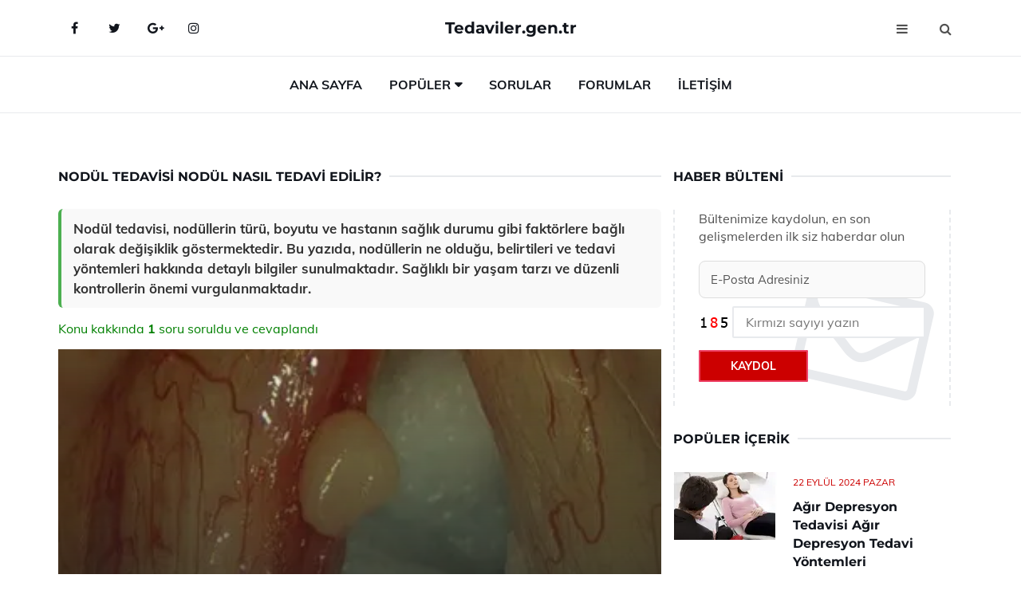

--- FILE ---
content_type: text/html
request_url: https://www.tedaviler.gen.tr/nodul-tedavisi.html
body_size: 12974
content:
<!DOCTYPE html> <html lang="tr" dir="ltr"> <head> <meta charset="utf-8"> <meta name="viewport" content="width=device-width, initial-scale=1"> <title>Nodül Tedavisi Nodül Nasıl Tedavi Edilir?</title> <meta name="description" content="Nodül tedavisi, nodüllerin türü, boyutu ve hastanın sağlık durumu gibi faktörlere bağlı olarak değişiklik göstermektedir. Bu yazıda, nodüllerin ne olduğu, "> <meta name="keywords" content="nodül tedavisi, tiroit nodülleri, biyopsi, cerrahi tedavi, ilaç tedavisi, tiroit sağlığı, genetik yatkınlık, iyot eksikliği, rutin muayene, hormon seviyeleri, takip, kanser riski, multinodüler guatr"> <meta name="author" content="tedaviler.gen.tr"> <meta name="robots" content="index, follow"> <link rel="canonical" href="https://www.tedaviler.gen.tr/nodul-tedavisi.html"> <!-- Favicon --> <link rel="icon" href="/images/favicon.ico" type="image/x-icon"> <link rel="apple-touch-icon" sizes="180x180" href="/images/apple-touch-icon.png"> <meta name="theme-color" content="#ffffff"> <!-- Open Graph --> <meta property="og:type" content="article"> <meta property="og:title" content="Nodül Tedavisi Nodül Nasıl Tedavi Edilir?"> <meta property="og:description" content="Nodül tedavisi, nodüllerin türü, boyutu ve hastanın sağlık durumu gibi faktörlere bağlı olarak değişiklik göstermektedir. Bu yazıda, nodüllerin ne olduğu, "> <meta property="og:url" content="https://www.tedaviler.gen.tr/nodul-tedavisi.html"> <meta property="og:image" content="https://www.tedaviler.gen.tr/images/Nodul-Tedavisi-89.jpg"> <!-- Structured Data --> <script type="application/ld+json"> { "@context": "https://schema.org", "@type": "Article", "headline": "Nodül Tedavisi Nodül Nasıl Tedavi Edilir?", "description": "Nodül tedavisi, nodüllerin türü, boyutu ve hastanın sağlık durumu gibi faktörlere bağlı olarak değişiklik göstermektedir. Bu yazıda, nodüllerin ne olduğu, ", "image": "https://www.tedaviler.gen.tr/images/Nodul-Tedavisi-89.jpg", "author": {"@type": "Organization","name": "tedaviler.gen.tr"}, "publisher": {"@type": "Organization","name": "tedaviler.gen.tr"}, "datePublished": "2025-12-10" } </script> <!-- LCP IMAGE PRELOAD --> <link rel="preload" as="image" fetchpriority="high" href="/images/Nodul-Tedavisi-89.jpg"> <!-- JS PRELOAD --> <link rel="preload" href="/js/main.js?v=08TPP" as="script"> <!-- Bootstrap 5 Custom (SENİN İÇİN ÖZEL) --> <link rel="preload" href="/css/bootstrap.min.css?v=08TPP" as="style"> <link rel="stylesheet" href="/css/bootstrap.min.css?v=08TPP"> <noscript><link rel="stylesheet" href="/css/bootstrap.min.css?v=08TPP"></noscript> <!-- FontAwesome --> <link rel="preload" href="/css/font-awesome.min.css" as="style"> <link rel="stylesheet" href="/css/font-awesome.min.css" media="print" onload="this.media='all'"> <noscript><link rel="stylesheet" href="/css/font-awesome.min.css"></noscript> <!-- Custom Font Files --> <link rel="preload" href="/fonts/fonts.css?v=08TPP" as="style"> <link rel="stylesheet" href="/fonts/fonts.css?v=08TPP" media="print" onload="this.media='all'"> <noscript><link rel="stylesheet" href="/fonts/fonts.css?v=08TPP"></noscript> <!-- CRITICAL STYLE.CSS (Menu + Responsive) --> <link rel="preload" href="/css/style.css?v=08TPP" as="style"> <link rel="stylesheet" href="/css/style.css?v=08TPP"> <noscript><link rel="stylesheet" href="/css/style.css?v=08TPP"></noscript> <!-- FONT PRELOAD --> <link rel="preload" href="/fonts/JTUSjIg1_i6t8kCHKm459Wlhyw.woff2" as="font" type="font/woff2" crossorigin> <link rel="preload" href="/fonts/7Auwp_0qiz-afTLGLQ.woff2" as="font" type="font/woff2" crossorigin> <link rel="preload" href="/fonts/fontawesome-webfont.woff2?v=4.7.0" as="font" type="font/woff2" crossorigin> <!-- INLINE CRITICAL FIXES --> <style> /* FontAwesome inline fix */ @font-face { font-family: 'FontAwesome'; src: url('/fonts/fontawesome-webfont.woff2?v=4.7.0') format('woff2'), url('/fonts/fontawesome-webfont.woff?v=4.7.0') format('woff'); font-display: swap; } /* Header/Dropdown CLS fixes */ header { min-height: 60px; } .section { min-height: 250px; } .nav-aside-menu li a { display:block; min-height:22px; line-height:22px; padding:3px 5px; } .nav-menu .dropdown { position:absolute!important; opacity:0!important; visibility:hidden!important; top:100%; left:0; } .nav-menu li.has-dropdown:hover .dropdown { opacity:1!important; visibility:visible!important; } .aside-widget { min-height:60px; } .fa { width:1em; display:inline-block; } </style> </head> <body> <!-- HEADER --> <header id="header" class="headbosluk"> <!-- NAV --> <div id="nav" style="position:fixed;top: 0; width: 100%; z-index:500; background-color:#FFFFFF;"> <!-- Top Nav --> <div id="nav-top"> <div class="container"> <!-- social --> <ul class="nav-social"> <li><a href="#" aria-label="Facebook-main"><i class="fa fa-facebook"></i></a></li> <li><a href="#" aria-label="Twitter-main"><i class="fa fa-twitter"></i></a></li> <li><a href="#" aria-label="google-main"><i class="fa fa-google-plus"></i></a></li> <li><a href="#" aria-label="Instagram-main"><i class="fa fa-instagram"></i></a></li> </ul> <!-- /social --> <!-- logo --> <div class="nav-logo"> <span class="menubaslik"><a href="/index.html" class="logo title">Tedaviler.gen.tr</a></span> </div> <!-- /logo --> <!-- search & aside toggle --> <div class="nav-btns"> <button class="aside-btn" aria-label="menu"><i class="fa fa-bars"></i></button> <button class="search-btn" aria-label="search"><i class="fa fa-search"></i></button> <div id="nav-search"> <form method="get" action="/arama/"> <input class="input" name="q" placeholder="Aranacak Kelime..."> </form> <button class="nav-close search-close" aria-label="close"> <span></span> </button> </div> </div> <!-- /search & aside toggle --> </div> </div> <!-- /Top Nav --> <!-- Main Nav --> <div id="nav-bottom"> <div class="container"> <!-- nav --> <ul class="nav-menu"> <li><a href="/index.html">Ana Sayfa</a></li> <li class="has-dropdown megamenu"> <a href="#">Popüler</a> <div class="dropdown"> <div class="dropdown-body"> <div class="row"> <div class="col-md-3"> <ul class="dropdown-list"> <li><a href="/evde-sivilce-tedavisi.html">Evde Sivilce Tedavisi Evde Sivilce Nasıl Tedavi Edilir?</a></li> <li><a href="/ust-solunum-yolu-enfeksiyonu-tedavisi.html">Üst Solunum Yolu Enfeksiyonu Tedavisi</a></li> <li><a href="/kalca-cikigi-tedavisi.html">Kalça Çıkığı Tedavisi Kalça Çıkığı Nasıl Tedavi Edilir?</a></li> <li><a href="/prostat-bitkisel-tedavi.html">Prostat Bitkisel Tedavi Prostat Nasıl Tedavi Edilir?</a></li> <li><a href="/losemi-tedavisi.html">Lösemi Tedavisi Lösemi Nasıl Tedavi Edilir?</a></li> </ul> </div> <div class="col-md-3"> <ul class="dropdown-list"> <li><a href="/bobrek-tasi-tedavisi.html">Böbrek Taşı Tedavisi Böbrek Taşı Nasıl Tedavi Edilir?</a></li> <li><a href="/yanik-izi-tedavisi.html">Yanık İzi Tedavisi Yanık İzi Nasıl Tedavi Edilir?</a></li> <li><a href="/leke-tedavisi.html">Leke Tedavisi Leke Nasıl Tedavi Edilir?</a></li> <li><a href="/fizik-tedavi-ve-rehabilitasyon.html">Fizik Tedavi ve Rehabilitasyon</a></li> <li><a href="/goz-tansiyonu-tedavisi.html">Göz Tansiyonu Tedavisi Göz Tansiyonu Nasıl Tedavi Edilir?</a></li> </ul> </div> <div class="col-md-3"> <ul class="dropdown-list"> <li><a href="/el-ayak-hastaligi-tedavisi.html">El Ayak Hastalığı Tedavisi</a></li> <li><a href="/3-derece-yanik-tedavisi.html">3 Derece Yanık Tedavisi 3 Derece Yanık Nasıl Tedavi Edilir?</a></li> <li><a href="/akut-pankreatit-tedavisi.html">Akut Pankreatit Tedavisi Akut Pankreatit Nasıl Tedavi Edilir</a></li> <li><a href="/sari-nokta-hastaligi-tedavisi.html">Sarı Nokta Hastalığı Tedavisi</a></li> <li><a href="/hepatit-c-tedavisi.html">Hepatit C Tedavisi Hepatit C Nasıl Tedavi Edilir?</a></li> </ul> </div> <div class="col-md-3"> <ul class="dropdown-list"> <li><a href="/hiperbarik-oksijen-tedavisi.html">Hiperbarik Oksijen Tedavisi</a></li> <li><a href="/lenfodem-tedavisi.html">Lenfödem Tedavisi Lenfödem Nasıl Tedavi Edilir?</a></li> <li><a href="/hasimato-tedavisi.html">Haşimato Tedavisi Haşimato Nasıl Tedavi Edilir?</a></li> <li><a href="/diz-kikirdak-zedelenmesi-tedavisi.html">Diz Kıkırdak Zedelenmesi Tedavisi ve Tedavi Yöntemleri</a></li> <li><a href="/uyuz-tedavisi.html">Uyuz Tedavisi Uyuz Nasıl Tedavi Edilir?</a></li> </ul> </div> </div> </div> </div> </li> <li><a href="/soru">Sorular</a></li> <li><a href="/forum">Forumlar</a></li> <li><a href="/iletisim">İletişim</a></li> </ul> <!-- /nav --> </div> </div> <!-- /Main Nav --> <!-- Aside Nav --> <div id="nav-aside"> <ul class="nav-aside-menu"> <li><a href="/index.html">Ana Sayfa</a></li> <li><a href="/forum">Foruma Soru Sor</a></li> <li><a href="/soru">Sıkça Sorulan Sorular</a></li> <li><a href="/cok-okunan">Çok Okunanlar</a> <li><a href="/editorun-sectigi">Editörün Seçtiği</a></li> <li><a href="/populer">Popüler İçerikler</a></li> <li><a href="/ilginizi-cekebilir">İlginizi Çekebilir</a></li> <li><a href="/iletisim">İletişim</a></li> </ul> <button class="nav-close nav-aside-close" aria-label="close"><span></span></button> </div> <!-- /Aside Nav --> </div> <!-- /NAV --> </header> <!-- /HEADER --> <!-- SECTION --> <div class="section"> <!-- container --> <div class="container"> <!-- row --> <div class="row" style="margin-left:3px; margin-right:3px;"> <div class="col-md-8"> <!-- row --> <div class="row"> <main id="main-content"> <!---- Json NewsArticle ----> <script type="application/ld+json"> { "@context": "https://schema.org", "@type": "NewsArticle", "articleSection": "Genel", "mainEntityOfPage": {"@type": "WebPage", "@id": "https://tedaviler.gen.tr/nodul-tedavisi.html"}, "headline": "Nodül Tedavisi Nodül Nasıl Tedavi Edilir?", "image": { "@type": "ImageObject", "url": "https://tedaviler.gen.tr/images/Nodul-Tedavisi-89.jpg", "width": 545, "height": 363 }, "datePublished": "2024-09-21T18:24:36+03:00", "dateModified": "2024-09-21T18:24:36+03:00", "wordCount": 586, "inLanguage": "tr-TR", "keywords": "nodül tedavisi, tiroit nodülleri, biyopsi, cerrahi tedavi, ilaç tedavisi, tiroit sağlığı, genetik yatkınlık, iyot eksikliği, rutin muayene, hormon seviyeleri, takip, kanser riski, multinodüler guatr", "description": "Nodül tedavisi, nodüllerin türü, boyutu ve hastanın sağlık durumu gibi faktörlere bağlı olarak değişiklik göstermektedir. Bu yazıda, nodüllerin ne olduğu, ", "articleBody": "Nodül tedavisi, nodüllerin türü, boyutu ve hastanın sağlık durumu gibi faktörlere bağlı olarak değişiklik göstermektedir. Bu yazıda, nodüllerin ne olduğu, belirtileri ve tedavi yöntemleri hakkında detaylı bilgiler sunulmaktadır. Sağlıklı bir yaşam tarzı ve düzenli kontrollerin önemi vurgulanmaktadır. Nodül Tedavisi Nodüller, çeşitli dokularda meydana gelen, genellikle iyi huylu ve belirgin bir sınırı olan kitlelerdir. Bu kitleler, vücutta farklı organlarda ve dokularda oluşabilir ve genellikle bir hastalığın belirtisi olarak ortaya çıkabilir. Nodül tedavisi, nodülün türüne, boyutuna ve hastanın genel sağlık durumuna bağlı olarak değişiklik göstermektedir. Bu makalede, nodül tedavisinin farklı yöntemleri ele alınacaktır.Nodül Nedir?Nodül, genellikle 1 cm'den büyük olan, içi sıvı veya katı doku ile dolu olan bir yapıdır. Nodüller, vücudun herhangi bir yerinde oluşabilir ancak en sık olarak tiroid, akciğer, karaciğer ve meme gibi organlarda görülmektedir. Nodüller, belirli bir hastalığın belirtisi olabileceği gibi, bazı durumlarda tamamen iyi huylu olabilirler.Nodüllerin Belirtileri Nodüller genellikle belirti vermeyebilir, ancak bazı durumlarda aşağıdaki belirtilere yol açabilir:Şişlik veya kitle hissiAğrı veya rahatsızlıkSolunum zorluğu (özellikle akciğer nodüllerinde)Yutma güçlüğü (özellikle tiroid nodüllerinde)Hormonal dengesizlikler (özellikle tiroid nodüllerinde)Bu belirtiler, nodülün bulunduğu organa ve büyüklüğüne bağlı olarak değişiklik gösterebilir.Nodül Tedavi Yöntemleri Nodül tedavisi, nodülün türüne, boyutuna ve hastanın genel durumuna bağlı olarak çeşitli yöntemlerle gerçekleştirilebilir. Genel olarak uygulanan tedavi yöntemleri şunlardır:İzleme: Küçük ve iyi huylu nodüller genellikle izlenir. Düzenli aralıklarla görüntüleme testleri ile nodülün büyümesi takip edilir.İlaç Tedavisi: Hormonal dengesizlikler veya iltihaplanma durumlarında ilaç tedavisi uygulanabilir. Özellikle tiroid nodüllerinde hormon seviyelerinin dengelenmesi amaçlanır.Ultrason Rehberliğinde İğne Biyopsisi: Şüpheli nodüllerden örnek almak amacıyla ultrason eşliğinde iğne biyopsisi yapılabilir. Bu yöntem, nodülün kötü huylu olup olmadığını belirlemek için kullanılır.Cerrahi Müdahale: Nodül kötü huylu ise veya büyümeye devam ediyorsa cerrahi müdahale gerekebilir. Bu işlem, nodülün çıkarılmasını içerir.Her hastanın durumu kendine özgü olduğundan, tedavi yöntemleri de bireyselleştirilmelidir.Nodül Tedavisinde Dikkat Edilmesi Gerekenler Nodül tedavisinde dikkate alınması gereken bazı önemli noktalar şunlardır:Hastanın genel sağlık durumu: Kronik hastalıkları olan bireylerde tedavi yöntemleri değişebilir.Nodülün büyüklüğü ve yapısı: Büyük ve şüpheli nodüller daha agresif bir tedavi gerektirebilir.İleri tetkik ve değerlendirme: Nodül hakkında daha fazla bilgi edinmek için ileri tetkiklerin yapılması gerekebilir.Bu unsurlar, tedavi sürecinin başarılı olması için önemlidir.Sonuç Nodül tedavisi, hastanın genel durumu ve nodülün özelliklerine bağlı olarak değişiklik göstermektedir. Her birey için en uygun tedavi yöntemi, ilgili sağlık uzmanı tarafından değerlendirilmeli ve bireyselleştirilmelidir. Sağlıklı bir yaşam tarzı ve düzenli kontroller, nodül tedavisinin etkinliğini artırabilir.Ek Bilgiler Nodüller hakkında daha fazla bilgi almak için aşağıdaki kaynakları inceleyebilirsiniz:Ulusal Kanser Enstitüsü (NCI) - Nodüller hakkında bilgiAmerikan Tiroid Derneği - Tiroid nodülleri ve tedavi yöntemleriUlusal Sağlık Enstitüleri (NIH) - Nodül araştırmaları ve klinik denemelerBu kaynaklar, nodül tedavisi hakkında daha derinlemesine bilgi edinmenize yardımcı olacaktır.", "author": { "@type": "Person", "name": "suraye", "url": "https://tedaviler.gen.tr/author/suraye" }, "publisher": { "@type": "Organization", "name": "Tedaviler", "logo": { "@type": "ImageObject", "url": "https://tedaviler.gen.tr/images/logo.png", "width": 600, "height": 60 } } } </script> <!---- Json NewsArticle ----> <!-- row --> <div class="row"> <div class="col-md-12"> <div class="section-row"> <div class="section-title"> <h1 class="title">Nodül Tedavisi Nodül Nasıl Tedavi Edilir?</h1> </div> <div class="manset-ozet" style="margin-bottom:15px; margin-top:10px;"><b>Nodül tedavisi, nodüllerin türü, boyutu ve hastanın sağlık durumu gibi faktörlere bağlı olarak değişiklik göstermektedir. Bu yazıda, nodüllerin ne olduğu, belirtileri ve tedavi yöntemleri hakkında detaylı bilgiler sunulmaktadır. Sağlıklı bir yaşam tarzı ve düzenli kontrollerin önemi vurgulanmaktadır.</b></div> <div style="margin-bottom:15px; margin-top:10px; "><a href="#sorular" style="color:green">Konu kakkında <b>1</b> soru soruldu ve cevaplandı</a></div> <div class="post post-thumb" data-no-lazy="true"> <a class="post-img" href="/nodul-tedavisi.html"> <img src="/images/Nodul-Tedavisi-89.jpg" srcset=" /images/130x85/Nodul-Tedavisi-89.webp 130w, /images/225x150/Nodul-Tedavisi-89.webp 225w, /images/285x190/Nodul-Tedavisi-89.webp 285w, /images/360x240/Nodul-Tedavisi-89.webp 360w " sizes=" (max-width: 480px) 130px, (max-width: 768px) 225px, (max-width: 1024px) 285px, 360px " width="800" height="400" fetchpriority="high" decoding="async" data-no-lazy="true" style="width:100%;height:auto;max-height:400px;object-fit:cover;" alt="Nodül Tedavisi Nodül Nasıl Tedavi Edilir?" title="Nodül Tedavisi Nodül Nasıl Tedavi Edilir?" > </a> </div> <!-- post share --> <div class="section-row"> <div class="post-share"> <a href="https://www.facebook.com/sharer.php?u=https://www.tedaviler.gen.tr/nodul-tedavisi.html" class="social-facebook" aria-label="facebook" target="_blank" rel="noreferrer"><i class="fa fa-facebook"></i></a> <a href="https://twitter.com/intent/tweet?text=Nodül Tedavisi Nodül Nasıl Tedavi Edilir? - https://www.tedaviler.gen.tr/nodul-tedavisi.html" class="social-twitter" aria-label="twitter" target="_blank" rel="noreferrer"><i class="fa fa-twitter"></i></a> <a href="https://pinterest.com/pin/create/button/?url=https://www.tedaviler.gen.tr/nodul-tedavisi.html&media=https://www.tedaviler.gen.tr/images/Nodul-Tedavisi-89.jpg&description=Nodül Tedavisi Nodül Nasıl Tedavi Edilir?" class="social-pinterest" aria-label="pinterest" rel="noreferrer"><i class="fa fa-pinterest"></i></a> <a href="whatsapp://send?text=Nodül Tedavisi Nodül Nasıl Tedavi Edilir? - https://www.tedaviler.gen.tr/nodul-tedavisi.html" aria-label="whatsapp" data-action="share/whatsapp/share" class="social-whatsapp" rel="noreferrer"><i class="fa fa-whatsapp"></i></a> 21 Eylül 2024 </div> </div> <!-- /post share --> <!-- post content --> <div class="baslik-row"> <table width="100%" border="0"> <tr> <td><div><b><H2>Nodül Tedavisi</b> </div><div><br></div><div>Nodüller, çeşitli dokularda meydana gelen, genellikle iyi huylu ve belirgin bir sınırı olan kitlelerdir. Bu kitleler, vücutta farklı organlarda ve dokularda oluşabilir ve genellikle bir hastalığın belirtisi olarak ortaya çıkabilir. Nodül tedavisi, nodülün türüne, boyutuna ve hastanın genel sağlık durumuna bağlı olarak değişiklik göstermektedir. Bu makalede, nodül tedavisinin farklı yöntemleri ele alınacaktır.</div><div><br></div><div><b>Nodül Nedir?</H2></b></div><div><br></div><div>Nodül, genellikle 1 cm'den büyük olan, içi sıvı veya katı doku ile dolu olan bir yapıdır. Nodüller, vücudun herhangi bir yerinde oluşabilir ancak en sık olarak tiroid, akciğer, karaciğer ve meme gibi organlarda görülmektedir. Nodüller, belirli bir hastalığın belirtisi olabileceği gibi, bazı durumlarda tamamen iyi huylu olabilirler.</div><div><br></div><div><b>Nodüllerin Belirtileri</b> </div><div><br></div><div>Nodüller genellikle belirti vermeyebilir, ancak bazı durumlarda aşağıdaki belirtilere yol açabilir:<ul><li>Şişlik veya kitle hissi</li><li>Ağrı veya rahatsızlık</li><li>Solunum zorluğu (özellikle akciğer nodüllerinde)</li><li>Yutma güçlüğü (özellikle tiroid nodüllerinde)</li><li>Hormonal dengesizlikler (özellikle tiroid nodüllerinde)</li></ul></div><div>Bu belirtiler, nodülün bulunduğu organa ve büyüklüğüne bağlı olarak değişiklik gösterebilir.</div><div><br></div><div><b>Nodül Tedavi Yöntemleri</b> </div><div><br></div><div>Nodül tedavisi, nodülün türüne, boyutuna ve hastanın genel durumuna bağlı olarak çeşitli yöntemlerle gerçekleştirilebilir. Genel olarak uygulanan tedavi yöntemleri şunlardır:<ul><li>İzleme: Küçük ve iyi huylu nodüller genellikle izlenir. Düzenli aralıklarla görüntüleme testleri ile nodülün büyümesi takip edilir.</li><li>İlaç Tedavisi: Hormonal dengesizlikler veya iltihaplanma durumlarında ilaç tedavisi uygulanabilir. Özellikle tiroid nodüllerinde hormon seviyelerinin dengelenmesi amaçlanır.</li><li>Ultrason Rehberliğinde İğne Biyopsisi: Şüpheli nodüllerden örnek almak amacıyla ultrason eşliğinde iğne biyopsisi yapılabilir. Bu yöntem, nodülün kötü huylu olup olmadığını belirlemek için kullanılır.</li><li>Cerrahi Müdahale: Nodül kötü huylu ise veya büyümeye devam ediyorsa cerrahi müdahale gerekebilir. Bu işlem, nodülün çıkarılmasını içerir.</li></ul></div><div>Her hastanın durumu kendine özgü olduğundan, tedavi yöntemleri de bireyselleştirilmelidir.</div><div><br></div><div><b>Nodül Tedavisinde Dikkat Edilmesi Gerekenler</b> </div><div><br></div><div>Nodül tedavisinde dikkate alınması gereken bazı önemli noktalar şunlardır:<ul><li>Hastanın genel sağlık durumu: Kronik hastalıkları olan bireylerde tedavi yöntemleri değişebilir.</li><li>Nodülün büyüklüğü ve yapısı: Büyük ve şüpheli nodüller daha agresif bir tedavi gerektirebilir.</li><li>İleri tetkik ve değerlendirme: Nodül hakkında daha fazla bilgi edinmek için ileri tetkiklerin yapılması gerekebilir.</li></ul></div><div>Bu unsurlar, tedavi sürecinin başarılı olması için önemlidir.</div><div><br></div><div><b>Sonuç</b> </div><div><br></div><div>Nodül tedavisi, hastanın genel durumu ve nodülün özelliklerine bağlı olarak değişiklik göstermektedir. Her birey için en uygun tedavi yöntemi, ilgili sağlık uzmanı tarafından değerlendirilmeli ve bireyselleştirilmelidir. Sağlıklı bir yaşam tarzı ve düzenli kontroller, nodül tedavisinin etkinliğini artırabilir.</div><div><br></div><div><b>Ek Bilgiler</b> </div><div><br></div><div>Nodüller hakkında daha fazla bilgi almak için aşağıdaki kaynakları inceleyebilirsiniz:<ul><li>Ulusal Kanser Enstitüsü (NCI) - Nodüller hakkında bilgi</li><li>Amerikan Tiroid Derneği - Tiroid nodülleri ve tedavi yöntemleri</li><li>Ulusal Sağlık Enstitüleri (NIH) - Nodül araştırmaları ve klinik denemeler</li></ul></div><div>Bu kaynaklar, nodül tedavisi hakkında daha derinlemesine bilgi edinmenize yardımcı olacaktır.</div><div><br></div></td> </tr> </table> </div> <p> <!-- /Ek sayfalar ---------> <!-- /Ek sayfalar ---------> <!-- soru sor --> <div class="section-row" id="sorular"> <div class="section-title"> <span class="title menubaslik">Yeni Soru Sor / Yorum Yap</span> </div> <div id="output"> <form id="myform"> <input type="hidden" name="alan" value="yeni-yorum"> <input type="hidden" name="segment" value="6649bd6746c53709d4becb35"> <div class="row"> <div class="col-md-12"> <div class="form-group"> <textarea class="input" name="yorum" id="yorum" placeholder="Sorunuz yada yorumunuz" required></textarea> </div> </div> <div class="col-md-4"> <div class="form-group"> <input class="input" type="text" name="isim" id="isim" placeholder="İsim" required> </div> </div> <div class="col-md-1"> <div class="form-group"> <img src="/images/sifre.gif" loading="lazy" style="margin-top:5px;" width="40" height="23" alt="şifre" title="şifre" /> </div> </div> <div class="col-md-4"> <div class="form-group"> <input class="input" type="number" name="pass" id="gonder" placeholder="Kırmızı sayıyı yazın" autocomplete="off" required> </div> </div> <div class="col-md-2" > <button class="primary-button" id="btnSubmit">Gönder</button> </div> </div> </form> </div> </div> <!-- /soru sor --> <!-- post comments --> <div class="section-row" style="margin-top:30px;"> <div class="section-title"> <span class="title menubaslik">Sizden Gelen Sorular / Yorumlar </span> </div> <div class="post-comments"> <!-- comment --> <section itemscope itemtype="https://schema.org/QAPage"> <div itemprop="mainEntity" itemscope="" itemtype="https://schema.org/Question"> <meta itemprop="datePublished" content="2024-08-10T15:54:27+03:00"> <span itemprop="author" itemscope itemtype="https://schema.org/Person"> <meta itemprop="name" content="Soruyu Soran Topluluk Ekibi"> <meta itemprop="url" content="https://www.tedaviler.gen.tr/nodul-tedavisi.html"> </span> <div class="media" style="margin-bottom:30px;"> <div class="media-left"> <img class="media-object lazyload" src="/img/soru.svg" data-src="/img/soru.svg" width="50" height="50" alt="Soru işareti ikonu" title="Soru" loading="lazy" decoding="async" style="object-fit:contain;"> </div> <div class="media-body"> <div class="media-heading"> <span class="user" itemprop="name">Akad</span> <span class="time"> 10 Ağustos 2024 Cumartesi </span> </div> <p itemprop="text">Nodül tedavisi hakkında okuduklarım beni düşündürdü. Nodüllerin çoğunun iyi huylu olduğunu duymak rahatlatıcı, ama bazıları kanser olma eğilimi gösterebiliyormuş. Bu durumda, rutin muayenelerin ne kadar önemli olduğunu bir kez daha anlıyorum. Biyopsi sonuçları iyi çıkarsa tedavi gerekmiyor ama kötü çıkarsa cerrahi müdahale kaçınılmaz oluyor. Bu süreçte hasta olarak hissettiğiniz kaygıyı çok iyi anlayabiliyorum. Ayrıca, ilaç tedavisinin genellikle az yanıt verdiğini öğrenmek de endişe verici. Tiroit sağlığını korumak için alınacak önlemler ve düzenli kontrollerin önemi gerçekten büyük. İyot eksikliğine dikkat etmek ve sağlıklı beslenmek gerektiği konusunda da hemfikiriz. Sonuç olarak, nodüller hakkında bilgi sahibi olmak, tedavi süreçlerini daha iyi anlamak için gerçekten faydalı. Peki, bu konuda daha önce bir deneyiminiz oldu mu?</p> <!--------- cevap bolumu ----------------> <button type="button" onclick="mycevap66b78d33534f3197de05e144()" class="reply" style="cursor:pointer; margin-bottom:20px;"> Cevap yaz </button> <script> function mycevap66b78d33534f3197de05e144() { var x = document.getElementById("diva66b78d33534f3197de05e144"); if (x.style.display === "none") { x.style.display = "block"; } else { x.style.display = "none"; } } </script> <div id="diva66b78d33534f3197de05e144" class="cevap-container" data-yid="66b78d33534f3197de05e144" style="display:none; margin-top:10px;"> <div id="output66b78d33534f3197de05e144" class="cevap-output"> <form class="cevap-form" data-yid="66b78d33534f3197de05e144"> <input type="hidden" name="alan" value="yorum-cevap"> <input type="hidden" name="anasegment" value="6649bd6746c53709d4becb35"> <input type="hidden" name="segment" value="66b78d33534f3197de05e144"> <div class="row"> <div class="col-md-12"> <div class="form-group"> <textarea class="input" name="yorum" placeholder="Cevabınız" required></textarea> </div> </div> <div class="col-md-5"> <div class="form-group"> <input class="input" type="text" name="isim" placeholder="İsim" required> </div> </div> <div class="col-md-1"> <div class="form-group"> <img src="/images/sifre.gif" loading="lazy" style="margin-top:5px;" width="40" height="23" alt="şifre"> </div> </div> <div class="col-md-3"> <div class="form-group"> <input class="input" type="number" name="pass" placeholder="Kırmızı sayı?" autocomplete="off" required> </div> </div> <div class="col-md-2"> <button class="primary-button cevap-btn" data-yid="66b78d33534f3197de05e144"> Gönder </button> </div> </div> </form> </div> </div> <!--------- cevap bolumu ----------------> <div style="font-size:13px;display:none"><span itemprop="answerCount">1</span>. Cevap</div> <div itemprop="suggestedAnswer" itemscope itemtype="http://schema.org/Answer"> <meta itemprop="datePublished" content="2024-08-10T15:54:27+03:00"> <meta itemprop="url" content="https://www.tedaviler.gen.tr/nodul-tedavisi.html"> <span itemprop="author" itemscope itemtype="https://schema.org/Person"> <meta itemprop="name" content="Site Destek Ekibi"> <meta itemprop="url" content="https://www.tedaviler.gen.tr/nodul-tedavisi.html"> </span> <meta itemprop="upvoteCount" content="5"> <div class="media media-author"> <div class="media-left"> <img class="media-object lazyload" data-src="/img/cevap.svg" src="/img/cevap.svg" width="50" height="50" style="object-fit:cover;" alt="cevap" title="cevap" loading="lazy" decoding="async"> </div> <div class="media-body"> <div class="media-heading"> <span class="admin" itemprop="name">Admin</span> <span class="time"> 10 Ağustos 2024 Cumartesi </span> </div> <p itemprop="text"><b>Nodül Tedavisi ve Rutin Muayeneler</b> <br><br>Akad, nodül tedavisi hakkında düşündüklerinizi paylaştığınız için teşekkür ederim. Gerçekten de nodüllerin çoğunun iyi huylu olması, birçok kişinin içini rahatlatıyor. Ancak, bazı nodüllerin kanser riski taşıyabileceği gerçeği, düzenli muayenelerin önemini bir kez daha gözler önüne seriyor. <br><br><b>Biyopsi ve Tedavi Süreçleri</b> <br><br>Biyopsi sonuçları, tedavi sürecinin yönünü belirleyen önemli bir aşama. Sonuçlar iyi çıkarsa, hastalar için bir rahatlama kaynağı olurken, kötü çıkması durumunda cerrahi müdahalenin kaçınılmaz olduğu da bir gerçek. Bu süreçte yaşanan kaygıyı anlamak oldukça kolay; insan sağlığıyla ilgili belirsizlikler her zaman endişe yaratabilir.<br><br><b>İlaç Tedavisi ve Önlemler</b> <br><br>İlaç tedavisinin yan etkilerinin az olması elbette ki sevindirici, fakat her durumda dikkatli olunması gerektiği de ortada. Tiroid sağlığını korumak için alınacak önlemler ve düzenli kontrollerin önemi, sağlıklı bir yaşam için büyük bir gereklilik. İyot eksikliği gibi beslenme faktörlerine dikkat etmenin yanı sıra, genel sağlık alışkanlıklarımızı gözden geçirmek de önemli bir adım.<br><br><b>Deneyim Paylaşımı</b> <br><br>Bu konuda daha önceki deneyimlerim, hastaların yaşadığı kaygıları ve tedavi süreçlerini daha iyi anlamama yardımcı oldu. Her bireyin durumu farklı olduğu için, kişisel deneyimlerimizi paylaşmak ve birbirimize destek olmak, bu süreçte oldukça faydalı olabilir. Eğer daha fazla bilgi veya destek isterseniz, her zaman buradayım.</p> </div> </div> <!-- /comment --> </div> </div> <!-- /comment --> </div> </section> </div> </div> <!-- /post comments --> </div> </div> </div> </main> <div class="col-md-12"> <div class="section-title"> <span class="title menubaslik">Çok Okunanlar</span> </div> </div> <!-- post --> <div class="col-md-6"> <div class="post"> <a class="post-img" href="/ust-solunum-yolu-enfeksiyonu-tedavisi.html"> <picture> <!-- Mobil için daha küçük boyut --> <source srcset="/images/285x190/Ust-Solunum-Yolu-Enfeksiyonu-Tedavisi-35.webp" media="(max-width: 480px)" type="image/webp"> <!-- Varsayılan masaüstü (senin şu anki kodun ile aynı) --> <source srcset="/images/360x240/Ust-Solunum-Yolu-Enfeksiyonu-Tedavisi-35.webp" type="image/webp"> <!-- Lazyload img fallback (senin mevcut kodun ile birebir aynı) --> <img data-src="/images/360x240/Ust-Solunum-Yolu-Enfeksiyonu-Tedavisi-35.webp" src="/images/360x240/Ust-Solunum-Yolu-Enfeksiyonu-Tedavisi-35.webp" width="360" height="240" style="object-fit:cover;object-position:center;" alt="Üst Solunum Yolu Enfeksiyonu Tedavisi" title="Üst Solunum Yolu Enfeksiyonu Tedavisi" class="lazyload" > </picture> </a> </a> <div class="post-body"> <div class="post-category"> <a href="/cok-okunan" title="Çok Okunan">Çok Okunan</a> </div> <span class="post-title linkbaslik"><a href="/ust-solunum-yolu-enfeksiyonu-tedavisi.html">Üst Solunum Yolu Enfeksiyonu Tedavisi</a></span> <ul class="post-meta"> <li> 24 Eylül 2024 Salı </li> </ul> </div> </div> </div> <!-- /post --> <!-- post --> <div class="col-md-6"> <div class="post"> <a class="post-img" href="/amip-tedavisi.html"> <picture> <!-- Mobil için daha küçük boyut --> <source srcset="/images/285x190/Amip-Tedavisi-12.webp" media="(max-width: 480px)" type="image/webp"> <!-- Varsayılan masaüstü (senin şu anki kodun ile aynı) --> <source srcset="/images/360x240/Amip-Tedavisi-12.webp" type="image/webp"> <!-- Lazyload img fallback (senin mevcut kodun ile birebir aynı) --> <img data-src="/images/360x240/Amip-Tedavisi-12.webp" src="/images/360x240/Amip-Tedavisi-12.webp" width="360" height="240" style="object-fit:cover;object-position:center;" alt="Amip Tedavisi Amip Nasıl Tedavi Edilir?" title="Amip Tedavisi Amip Nasıl Tedavi Edilir?" class="lazyload" > </picture> </a> <div class="post-body"> <div class="post-category"> <a href="/cok-okunan" title="Çok Okunan">Çok Okunan</a> </div> <span class="post-title linkbaslik"><a href="/amip-tedavisi.html">Amip Tedavisi Amip Nasıl Tedavi Edilir?</a></span> <ul class="post-meta"> <li> 24 Eylül 2024 Salı </li> </ul> </div> </div> </div> <!-- /post --> <div class="clearfix visible-md visible-lg"></div> <!-- post --> <div class="col-md-6"> <div class="post"> <a class="post-img" href="/hipotiroidi-tedavisi.html"> <picture> <!-- Mobil için daha küçük boyut --> <source srcset="/images/285x190/Hipotiroidi-Tedavisi-55.webp" media="(max-width: 480px)" type="image/webp"> <!-- Varsayılan masaüstü (senin şu anki kodun ile aynı) --> <source srcset="/images/360x240/Hipotiroidi-Tedavisi-55.webp" type="image/webp"> <!-- Lazyload img fallback (senin mevcut kodun ile birebir aynı) --> <img data-src="/images/360x240/Hipotiroidi-Tedavisi-55.webp" src="/images/360x240/Hipotiroidi-Tedavisi-55.webp" width="360" height="240" style="object-fit:cover;object-position:center;" alt="Hipotiroidi Tedavisi Hipotiroidi Nasıl Tedavi Edilir?" title="Hipotiroidi Tedavisi Hipotiroidi Nasıl Tedavi Edilir?" class="lazyload" > </picture> </a> <div class="post-body"> <div class="post-category"> <a href="/cok-okunan" title="Çok Okunan">Çok Okunan</a> </div> <span class="post-title linkbaslik"><a href="/hipotiroidi-tedavisi.html">Hipotiroidi Tedavisi Hipotiroidi Nasıl Tedavi Edilir?</a></span> <ul class="post-meta"> <li> 23 Eylül 2024 Pazartesi </li> </ul> </div> </div> </div> <!-- /post --> <!-- post --> <div class="col-md-6"> <div class="post"> <a class="post-img" href="/leke-tedavisi.html"> <picture> <!-- Mobil için daha küçük boyut --> <source srcset="/images/285x190/Leke-Tedavisi-87.webp" media="(max-width: 480px)" type="image/webp"> <!-- Varsayılan masaüstü (senin şu anki kodun ile aynı) --> <source srcset="/images/360x240/Leke-Tedavisi-87.webp" type="image/webp"> <!-- Lazyload img fallback (senin mevcut kodun ile birebir aynı) --> <img data-src="/images/360x240/Leke-Tedavisi-87.webp" src="/images/360x240/Leke-Tedavisi-87.webp" width="360" height="240" style="object-fit:cover;object-position:center;" alt="Leke Tedavisi Leke Nasıl Tedavi Edilir?" title="Leke Tedavisi Leke Nasıl Tedavi Edilir?" class="lazyload" > </picture> </a> <div class="post-body"> <div class="post-category"> <a href="/cok-okunan" title="Çok Okunan">Çok Okunan</a> </div> <span class="post-title linkbaslik"><a href="/leke-tedavisi.html">Leke Tedavisi Leke Nasıl Tedavi Edilir?</a></span> <ul class="post-meta"> <li> 21 Eylül 2024 Cumartesi </li> </ul> </div> </div> </div> <!-- /post --> </div> <!-- /row --> <!-- row --> <div class="row"> <div class="col-md-12"> <div class="section-title"> <span class="title menubaslik">Popüler İçerikler</span> </div> </div> <!-- post --> <div class="col-md-4"> <div class="post post-sm"> <a class="post-img" href="/gastrit-tedavisi.html"><img data-src="/images/225x150/Gastrit-Tedavisi-57.webp" src="/images/225x150/Gastrit-Tedavisi-57.webp" width="225" height="150" style="object-fit:cover;object-position:center;" aria-label="Gastrit Tedavisi Gastrit Nasıl Tedavi Edilir?" alt="Gastrit Tedavisi Gastrit Nasıl Tedavi Edilir?" title="Gastrit Tedavisi Gastrit Nasıl Tedavi Edilir?" class="lazyload"></a> <div class="post-body"> <div class="post-category"> <a href="/populer">Popüler İçerik</a> </div> <span class="post-title linkbaslik title-sm"><a href="/gastrit-tedavisi.html">Gastrit Tedavisi Gastrit Nasıl Tedavi Edilir?</a></span> <ul class="post-meta"> <li> 02 Ekim 2024 Çarşamba </li> </ul> </div> </div> </div> <!-- /post --> <!-- post --> <div class="col-md-4"> <div class="post post-sm"> <a class="post-img" href="/hacamat-tedavisi.html"><img data-src="/images/225x150/Hacamat-Tedavisi-52.webp" src="/images/225x150/Hacamat-Tedavisi-52.webp" width="225" height="150" style="object-fit:cover;object-position:center;" aria-label="Hacamat Tedavisi Nedir ve Nasıl Yapılır?" alt="Hacamat Tedavisi Nedir ve Nasıl Yapılır?" title="Hacamat Tedavisi Nedir ve Nasıl Yapılır?" class="lazyload"></a> <div class="post-body"> <div class="post-category"> <a href="/populer">Popüler İçerik</a> </div> <span class="post-title linkbaslik title-sm"><a href="/hacamat-tedavisi.html">Hacamat Tedavisi Nedir ve Nasıl Yapılır?</a></span> <ul class="post-meta"> <li> 22 Eylül 2024 Pazar </li> </ul> </div> </div> </div> <!-- /post --> <!-- post --> <div class="col-md-4"> <div class="post post-sm"> <a class="post-img" href="/mesane-tumoru-tedavisi.html"><img data-src="/images/225x150/Mesane-Tumoru-Tedavisi-21.webp" src="/images/225x150/Mesane-Tumoru-Tedavisi-21.webp" width="225" height="150" style="object-fit:cover;object-position:center;" aria-label="Mesane Tümörü Tedavisi Mesane Tümörü Nasıl Tedavi Edilir?" alt="Mesane Tümörü Tedavisi Mesane Tümörü Nasıl Tedavi Edilir?" title="Mesane Tümörü Tedavisi Mesane Tümörü Nasıl Tedavi Edilir?" class="lazyload"></a> <div class="post-body"> <div class="post-category"> <a href="/editorun-sectigi">Editörün Seçtiği</a> </div> <span class="post-title linkbaslik title-sm"><a href="/mesane-tumoru-tedavisi.html">Mesane Tümörü Tedavisi Mesane Tümörü Nasıl Tedavi Edilir?</a></span> <ul class="post-meta"> <li> 23 Eylül 2024 Pazartesi </li> </ul> </div> </div> </div> <!-- /post --> </div> <!-- /row --> <!-- row --> <div class="row"> <div class="col-md-12"> <div class="section-title"> <span class="title menubaslik">Editörün Seçtiği</span> </div> </div> <!-- post --> <div class="col-md-4"> <div class="post post-sm"> <a class="post-img" href="/hemoroit-tedavisi.html"><img data-src="/images/225x150/Hemoroit-Tedavisi-66.webp" src="/images/225x150/Hemoroit-Tedavisi-66.webp" width="225" height="150" style="object-fit:cover;object-position:center;" aria-label="Hemoroit Tedavisi Hemoroit Nasıl Tedavi Edilir?" alt="Hemoroit Tedavisi Hemoroit Nasıl Tedavi Edilir?" title="Hemoroit Tedavisi Hemoroit Nasıl Tedavi Edilir?" class="lazyload"></a> <div class="post-body"> <div class="post-category"> <a href="/editorun-sectigi">Editörün Seçtiği</a> </div> <span class="post-title linkbaslik title-sm"><a href="/hemoroit-tedavisi.html">Hemoroit Tedavisi Hemoroit Nasıl Tedavi Edilir?</a></span> <ul class="post-meta"> <li> 21 Eylül 2024 Cumartesi </li> </ul> </div> </div> </div> <!-- /post --> <!-- post --> <div class="col-md-4"> <div class="post post-sm"> <a class="post-img" href="/stres-kirigi-tedavisi.html"><img data-src="/images/225x150/Stres-Kirigi-Tedavisi-28.webp" src="/images/225x150/Stres-Kirigi-Tedavisi-28.webp" width="225" height="150" style="object-fit:cover;object-position:center;" aria-label="Stres Kırığı Tedavisi ve Belirtileri" alt="Stres Kırığı Tedavisi ve Belirtileri" title="Stres Kırığı Tedavisi ve Belirtileri" class="lazyload"></a> <div class="post-body"> <div class="post-category"> <a href="/editorun-sectigi">Editörün Seçtiği</a> </div> <span class="post-title linkbaslik title-sm"><a href="/stres-kirigi-tedavisi.html">Stres Kırığı Tedavisi ve Belirtileri</a></span> <ul class="post-meta"> <li> 01 Ekim 2024 Salı </li> </ul> </div> </div> </div> <!-- /post --> <!-- post --> <div class="col-md-4"> <div class="post post-sm"> <a class="post-img" href="/cocuklarda-yanik-tedavisi.html"><img data-src="/images/225x150/Cocuklarda-Yanik-Tedavisi-27.webp" src="/images/225x150/Cocuklarda-Yanik-Tedavisi-27.webp" width="225" height="150" style="object-fit:cover;object-position:center;" aria-label="Çocuklarda Yanık Tedavisi" alt="Çocuklarda Yanık Tedavisi" title="Çocuklarda Yanık Tedavisi" class="lazyload"></a> <div class="post-body"> <div class="post-category"> <a href="/editorun-sectigi">Editörün Seçtiği</a> </div> <span class="post-title linkbaslik title-sm"><a href="/cocuklarda-yanik-tedavisi.html">Çocuklarda Yanık Tedavisi</a></span> <ul class="post-meta"> <li> 24 Eylül 2024 Salı </li> </ul> </div> </div> </div> <!-- /post --> </div> <!-- /row --> <!-- row --> <div class="row"> <div class="col-md-12"> <div class="section-title"> <span class="title menubaslik">İlginizi Çekebilir</span> </div> </div> <!-- post --> <div class="col-md-4"> <div class="post post-sm"> <a class="post-img" href="/geniz-eti-bitkisel-tedavi.html"> <picture> <!-- Mobil cihazlar için (130x85) --> <source srcset="/images/130x85/Geniz-Eti-Bitkisel-Tedavi-24.webp" media="(max-width: 480px)" type="image/webp"> <!-- Tablet / Orta ekran (225x150) --> <source srcset="/images/225x150/Geniz-Eti-Bitkisel-Tedavi-24.webp" media="(max-width: 768px)" type="image/webp"> <!-- Masaüstü varsayılan (225x150) --> <source srcset="/images/225x150/Geniz-Eti-Bitkisel-Tedavi-24.webp" type="image/webp"> <!-- Lazyload fallback (senin orijinal kodunun aynısı) --> <img data-src="/images/225x150/Geniz-Eti-Bitkisel-Tedavi-24.webp" src="/images/225x150/Geniz-Eti-Bitkisel-Tedavi-24.webp" width="225" height="150" style="object-fit:cover;object-position:center;" alt="Geniz Eti Bitkisel Tedavisi" title="Geniz Eti Bitkisel Tedavisi" class="lazyload"> </picture> </a> <div class="post-body"> <div class="post-category"> <a href="/ilginizi-cekebilir">İlginizi Çekebilir</a> </div> <span class="post-title linkbaslik title-sm"><a href="/geniz-eti-bitkisel-tedavi.html">Geniz Eti Bitkisel Tedavisi</a></span> <ul class="post-meta"> <li> 21 Eylül 2024 Cumartesi </li> </ul> </div> </div> </div> <!-- /post --> <!-- post --> <div class="col-md-4"> <div class="post post-sm"> <a class="post-img" href="/burun-kilcal-damar-catlamasi-tedavisi.html"> <picture> <!-- Mobil cihazlar için (130x85) --> <source srcset="/images/130x85/Burun-Kilcal-Damar-Catlamasi-Tedavisi-93.webp" media="(max-width: 480px)" type="image/webp"> <!-- Tablet / Orta ekran (225x150) --> <source srcset="/images/225x150/Burun-Kilcal-Damar-Catlamasi-Tedavisi-93.webp" media="(max-width: 768px)" type="image/webp"> <!-- Masaüstü varsayılan (225x150) --> <source srcset="/images/225x150/Burun-Kilcal-Damar-Catlamasi-Tedavisi-93.webp" type="image/webp"> <!-- Lazyload fallback (senin orijinal kodunun aynısı) --> <img data-src="/images/225x150/Burun-Kilcal-Damar-Catlamasi-Tedavisi-93.webp" src="/images/225x150/Burun-Kilcal-Damar-Catlamasi-Tedavisi-93.webp" width="225" height="150" style="object-fit:cover;object-position:center;" alt="Burun Kılcal Damar Çatlaması Tedavisi" title="Burun Kılcal Damar Çatlaması Tedavisi" class="lazyload"> </picture> </a> <div class="post-body"> <div class="post-category"> <a href="/ilginizi-cekebilir">İlginizi Çekebilir</a> </div> <span class="post-title linkbaslik title-sm"><a href="/burun-kilcal-damar-catlamasi-tedavisi.html">Burun Kılcal Damar Çatlaması Tedavisi</a></span> <ul class="post-meta"> <li> 01 Ekim 2024 Salı </li> </ul> </div> </div> </div> <!-- /post --> <!-- post --> <div class="col-md-4"> <div class="post post-sm"> <a class="post-img" href="/arpacik-tedavisi.html"> <picture> <!-- Mobil cihazlar için (130x85) --> <source srcset="/images/130x85/Arpacik-Tedavisi-27.webp" media="(max-width: 480px)" type="image/webp"> <!-- Tablet / Orta ekran (225x150) --> <source srcset="/images/225x150/Arpacik-Tedavisi-27.webp" media="(max-width: 768px)" type="image/webp"> <!-- Masaüstü varsayılan (225x150) --> <source srcset="/images/225x150/Arpacik-Tedavisi-27.webp" type="image/webp"> <!-- Lazyload fallback (senin orijinal kodunun aynısı) --> <img data-src="/images/225x150/Arpacik-Tedavisi-27.webp" src="/images/225x150/Arpacik-Tedavisi-27.webp" width="225" height="150" style="object-fit:cover;object-position:center;" alt="Arpacık Tedavisi Arpacık Nasıl Tedavi Edilir?" title="Arpacık Tedavisi Arpacık Nasıl Tedavi Edilir?" class="lazyload"> </picture> </a> <div class="post-body"> <div class="post-category"> <a href="/ilginizi-cekebilir">İlginizi Çekebilir</a> </div> <span class="post-title linkbaslik title-sm"><a href="/arpacik-tedavisi.html">Arpacık Tedavisi Arpacık Nasıl Tedavi Edilir?</a></span> <ul class="post-meta"> <li> 21 Eylül 2024 Cumartesi </li> </ul> </div> </div> </div> <!-- /post --> </div> <!-- /row --> </div> <div class="col-md-4"> <!-- newsletter widget --> <div class="aside-widget"> <div class="section-title"> <span class="title menubaslik">Haber Bülteni</span> </div> <div class="newsletter-widget"> <div id="output-ao" style="z-index:9999;"> <form id="bulten-ao"> <input type="hidden" name="alan" value="bulten"> <input type="hidden" name="site" value="tedaviler.gen.tr"> <p>Bültenimize kaydolun, en son gelişmelerden ilk siz haberdar olun</p> <input class="newsletter-input" name="email" placeholder="E-Posta Adresiniz" required> <div class="divTable"> <div class="divTableBody"> <div class="divTableRow"> <div class="divTableCell"><img src="/images/sifre.gif" loading="lazy" style="margin-bottom:5px;" width="40" height="23" alt="şifre" title="şifre" /></div> <div class="divTableCell"><input class="input" type="number" name="pass" id="gonder" placeholder="Kırmızı sayıyı yazın" autocomplete="off" required></div> </div> </div> </div> <button class="primary-button" id="btnSubmit-ao">Kaydol</button> </form> </div> </div> </div> <!-- /newsletter widget --> <!-- post widget --> <div class="aside-widget"> <div class="section-title"> <span class="title menubaslik">Popüler İçerik</span> </div> <!-- post --> <div class="post post-widget"> <a class="post-img" href="/agir-depresyon-tedavisi.html"><img data-src="/images/130x85/Agir-Depresyon-Tedavisi-88.webp" src="/images/130x85/Agir-Depresyon-Tedavisi-88.webp" width="130" height="85" style="object-fit:cover;object-position:center;" aria-label="Ağır Depresyon Tedavisi Ağır Depresyon Tedavi Yöntemleri" alt="Ağır Depresyon Tedavisi Ağır Depresyon Tedavi Yöntemleri" title="Ağır Depresyon Tedavisi Ağır Depresyon Tedavi Yöntemleri" class="lazyload"></a> <div class="post-body"> <ul class="post-meta"> <li> 22 Eylül 2024 Pazar </li> </ul> <span class="post-title linkbaslik"><a href="/agir-depresyon-tedavisi.html">Ağır Depresyon Tedavisi Ağır Depresyon Tedavi Yöntemleri</a></span> </div> </div> <!-- /post --> <!-- post --> <div class="post post-widget"> <a class="post-img" href="/el-ayak-hastaligi-tedavisi.html"><img data-src="/images/130x85/El-Ayak-Hastaligi-Tedavisi-46.webp" src="/images/130x85/El-Ayak-Hastaligi-Tedavisi-46.webp" width="130" height="85" style="object-fit:cover;object-position:center;" aria-label="El Ayak Hastalığı Tedavisi" alt="El Ayak Hastalığı Tedavisi" title="El Ayak Hastalığı Tedavisi" class="lazyload"></a> <div class="post-body"> <ul class="post-meta"> <li> 21 Eylül 2024 Cumartesi </li> </ul> <span class="post-title linkbaslik"><a href="/el-ayak-hastaligi-tedavisi.html">El Ayak Hastalığı Tedavisi</a></span> </div> </div> <!-- /post --> <!-- post --> <div class="post post-widget"> <a class="post-img" href="/goz-tansiyonu-tedavisi.html"><img data-src="/images/130x85/Goz-Tansiyonu-Tedavisi-24.webp" src="/images/130x85/Goz-Tansiyonu-Tedavisi-24.webp" width="130" height="85" style="object-fit:cover;object-position:center;" aria-label="Göz Tansiyonu Tedavisi Göz Tansiyonu Nasıl Tedavi Edilir?" alt="Göz Tansiyonu Tedavisi Göz Tansiyonu Nasıl Tedavi Edilir?" title="Göz Tansiyonu Tedavisi Göz Tansiyonu Nasıl Tedavi Edilir?" class="lazyload"></a> <div class="post-body"> <ul class="post-meta"> <li> 22 Eylül 2024 Pazar </li> </ul> <span class="post-title linkbaslik"><a href="/goz-tansiyonu-tedavisi.html">Göz Tansiyonu Tedavisi Göz Tansiyonu Nasıl Tedavi Edilir?</a></span> </div> </div> <!-- /post --> <!-- post --> <div class="post post-widget"> <a class="post-img" href="/ucuk-tedavisi.html"><img data-src="/images/130x85/Ucuk-Tedavisi-66.webp" src="/images/130x85/Ucuk-Tedavisi-66.webp" width="130" height="85" style="object-fit:cover;object-position:center;" aria-label="Uçuk Tedavisi Uçuk Nasıl Tedavi Edilir?" alt="Uçuk Tedavisi Uçuk Nasıl Tedavi Edilir?" title="Uçuk Tedavisi Uçuk Nasıl Tedavi Edilir?" class="lazyload"></a> <div class="post-body"> <ul class="post-meta"> <li> 23 Eylül 2024 Pazartesi </li> </ul> <span class="post-title linkbaslik"><a href="/ucuk-tedavisi.html">Uçuk Tedavisi Uçuk Nasıl Tedavi Edilir?</a></span> </div> </div> <!-- /post --> <!-- post --> <div class="post post-widget"> <a class="post-img" href="/sosyal-fobi-tedavisi.html"><img data-src="/images/130x85/Sosyal-Fobi-Tedavisi-67.webp" src="/images/130x85/Sosyal-Fobi-Tedavisi-67.webp" width="130" height="85" style="object-fit:cover;object-position:center;" aria-label="Sosyal Fobi Tedavisi Sosyal Fobi Nasıl Tedavi Edilir?" alt="Sosyal Fobi Tedavisi Sosyal Fobi Nasıl Tedavi Edilir?" title="Sosyal Fobi Tedavisi Sosyal Fobi Nasıl Tedavi Edilir?" class="lazyload"></a> <div class="post-body"> <ul class="post-meta"> <li> 22 Eylül 2024 Pazar </li> </ul> <span class="post-title linkbaslik"><a href="/sosyal-fobi-tedavisi.html">Sosyal Fobi Tedavisi Sosyal Fobi Nasıl Tedavi Edilir?</a></span> </div> </div> <!-- /post --> </div> <!-- /post widget --> </div> </div> <!-- /row --> </div> <!-- /container --> </div> <!-- /SECTION --> <!-- SECTION --> <div class="section"> <!-- container --> <div class="container"> <!-- row --> <div class="row"> </div> <!-- /row --> </div> <!-- /container --> </div> <!-- /SECTION --> <!-- SECTION --> <div class="section"> <!-- container --> <div class="container"> <!-- row --> <div class="row"> <div class="col-md-4"> <div class="section-title"> <span class="title menubaslik">Güncel</span> </div> <!-- post --> <div class="post"> <a class="post-img" href="/ekt-tedavisi.html"> <picture> <!-- Mobil için daha küçük boyut --> <source srcset="/images/285x190/Ekt-Tedavisi-92.webp" media="(max-width: 480px)" type="image/webp"> <!-- Varsayılan masaüstü (senin şu anki kodun ile aynı) --> <source srcset="/images/360x240/Ekt-Tedavisi-92.webp" type="image/webp"> <!-- Lazyload img fallback (senin mevcut kodun ile birebir aynı) --> <img data-src="/images/360x240/Ekt-Tedavisi-92.webp" src="/images/360x240/Ekt-Tedavisi-92.webp" width="360" height="240" style="object-fit:cover;object-position:center;" alt="Ekt Tedavisi Ekt Nasıl Tedavi Edilir?" title="Ekt Tedavisi Ekt Nasıl Tedavi Edilir?" class="lazyload" > </picture> </a> <div class="post-body"> <div class="post-category"> <a href="/guncel">Güncel</a> </div> <span class="post-title linkbaslik"><a href="/ekt-tedavisi.html">Ekt Tedavisi Ekt Nasıl Tedavi Edilir?</a></span> <ul class="post-meta"> <li> 21 Eylül 2024 Cumartesi </li> </ul> </div> </div> <!-- /post --> </div> <div class="col-md-4"> <div class="section-title"> <span class="title menubaslik">Güncel</span> </div> <!-- post --> <div class="post"> <a class="post-img" href="/seboreik-dermatit-tedavisi.html"> <picture> <!-- Mobil için daha küçük boyut --> <source srcset="/images/285x190/Seboreik-Dermatit-Tedavisi-47.webp" media="(max-width: 480px)" type="image/webp"> <!-- Varsayılan masaüstü (senin şu anki kodun ile aynı) --> <source srcset="/images/360x240/Seboreik-Dermatit-Tedavisi-47.webp" type="image/webp"> <!-- Lazyload img fallback (senin mevcut kodun ile birebir aynı) --> <img data-src="/images/360x240/Seboreik-Dermatit-Tedavisi-47.webp" src="/images/360x240/Seboreik-Dermatit-Tedavisi-47.webp" width="360" height="240" style="object-fit:cover;object-position:center;" alt="Seboreik Dermatit Tedavisi" title="Seboreik Dermatit Tedavisi" class="lazyload" > </picture> </a> <div class="post-body"> <div class="post-category"> <a href="/guncel">Güncel</a> </div> <span class="post-title linkbaslik"><a href="/seboreik-dermatit-tedavisi.html">Seboreik Dermatit Tedavisi</a></span> <ul class="post-meta"> <li> 23 Eylül 2024 Pazartesi </li> </ul> </div> </div> <!-- /post --> </div> <div class="col-md-4"> <div class="section-title"> <span class="title menubaslik">Güncel</span> </div> <!-- post --> <div class="post"> <a class="post-img" href="/hamilelikte-kanal-tedavisi.html"> <picture> <!-- Mobil için daha küçük boyut --> <source srcset="/images/285x190/Hamilelikte-Kanal-Tedavisi-95.webp" media="(max-width: 480px)" type="image/webp"> <!-- Varsayılan masaüstü (senin şu anki kodun ile aynı) --> <source srcset="/images/360x240/Hamilelikte-Kanal-Tedavisi-95.webp" type="image/webp"> <!-- Lazyload img fallback (senin mevcut kodun ile birebir aynı) --> <img data-src="/images/360x240/Hamilelikte-Kanal-Tedavisi-95.webp" src="/images/360x240/Hamilelikte-Kanal-Tedavisi-95.webp" width="360" height="240" style="object-fit:cover;object-position:center;" alt="Hamilelikte Kanal Tedavisi" title="Hamilelikte Kanal Tedavisi" class="lazyload" > </picture> </a> <div class="post-body"> <div class="post-category"> <a href="/guncel">Güncel</a> </div> <span class="post-title linkbaslik"><a href="/hamilelikte-kanal-tedavisi.html" title="Hamilelikte Kanal Tedavisi">Hamilelikte Kanal Tedavisi</a></span> <ul class="post-meta"> <li> 20 Eylül 2024 Cuma </li> </ul> </div> </div> <!-- /post --> </div> </div> <!-- /row --> <!-- row --> <div class="row"> <div class="col-md-4"> <!-- post --> <div class="post post-widget"> <a class="post-img" href="/kolon-kanseri-tedavisi.html"><img data-src="/images/130x85/Kolon-Kanseri-Tedavisi-46.webp" src="/images/130x85/Kolon-Kanseri-Tedavisi-46.webp" width="130" height="85" style="object-fit:cover;object-position:center;" aria-label="Kolon Kanseri Tedavisi Kolon Kanseri Nasıl Tedavi Edilir?" alt="Kolon Kanseri Tedavisi Kolon Kanseri Nasıl Tedavi Edilir?" title="Kolon Kanseri Tedavisi Kolon Kanseri Nasıl Tedavi Edilir?" class="lazyload"></a> <div class="post-body"> <ul class="post-meta"> <li> 25 Eylül 2024 Çarşamba </li> </ul> <span class="post-title linkbaslik"><a href="/kolon-kanseri-tedavisi.html">Kolon Kanseri Tedavisi Kolon Kanseri Nasıl Tedavi Edilir?</a></span> </div> </div> <!-- /post --> <!-- post --> <div class="post post-widget"> <a class="post-img" href="/bebeklerde-alerji-tedavisi.html"><img data-src="/images/130x85/Bebeklerde-Alerji-Tedavisi-35.webp" src="/images/130x85/Bebeklerde-Alerji-Tedavisi-35.webp" width="130" height="85" style="object-fit:cover;object-position:center;" aria-label="Bebeklerde Alerji Tedavisi" alt="Bebeklerde Alerji Tedavisi" title="Bebeklerde Alerji Tedavisi" class="lazyload"></a> <div class="post-body"> <ul class="post-meta"> <li> 02 Ekim 2024 Çarşamba </li> </ul> <span class="post-title linkbaslik"><a href="/bebeklerde-alerji-tedavisi.html">Bebeklerde Alerji Tedavisi</a></span> </div> </div> <!-- /post --> <!-- post --> <div class="post post-widget"> <a class="post-img" href="/zona-hastaligi-tedavisi.html"><img data-src="/images/130x85/Zona-Hastaligi-Tedavisi-67.webp" src="/images/130x85/Zona-Hastaligi-Tedavisi-67.webp" width="130" height="85" style="object-fit:cover;object-position:center;" aria-label="Zona Hastalığı Tedavisi Zona Hastalığı Nasıl Tedavi Edilir?" alt="Zona Hastalığı Tedavisi Zona Hastalığı Nasıl Tedavi Edilir?" title="Zona Hastalığı Tedavisi Zona Hastalığı Nasıl Tedavi Edilir?" class="lazyload"></a> <div class="post-body"> <ul class="post-meta"> <li> 25 Eylül 2024 Çarşamba </li> </ul> <span class="post-title linkbaslik"><a href="/zona-hastaligi-tedavisi.html">Zona Hastalığı Tedavisi Zona Hastalığı Nasıl Tedavi Edilir?</a></span> </div> </div> <!-- /post --> </div> <div class="col-md-4"> <!-- post --> <div class="post post-widget"> <a class="post-img" href="/osteoartrit-tedavisi.html"><img data-src="/images/130x85/Osteoartrit-Tedavisi-59.webp" src="/images/130x85/Osteoartrit-Tedavisi-59.webp" width="130" height="85" style="object-fit:cover;object-position:center;" aria-label="Osteoartrit Tedavisi Osteoartrit Nasıl Tedavi Edilir?" alt="Osteoartrit Tedavisi Osteoartrit Nasıl Tedavi Edilir?" title="Osteoartrit Tedavisi Osteoartrit Nasıl Tedavi Edilir?" class="lazyload"></a> <div class="post-body"> <ul class="post-meta"> <li> 20 Eylül 2024 Cuma </li> </ul> <span class="post-title linkbaslik"><a href="/osteoartrit-tedavisi.html">Osteoartrit Tedavisi Osteoartrit Nasıl Tedavi Edilir?</a></span> </div> </div> <!-- /post --> <!-- post --> <div class="post post-widget"> <a class="post-img" href="/meniskus-yirtilmasi-tedavisi.html"><img data-src="/images/130x85/Meniskus-Yirtilmasi-Tedavisi-84.webp" src="/images/130x85/Meniskus-Yirtilmasi-Tedavisi-84.webp" width="130" height="85" style="object-fit:cover;object-position:center;" aria-label="Menisküs Yırtılması Tedavisi" alt="Menisküs Yırtılması Tedavisi" title="Menisküs Yırtılması Tedavisi" class="lazyload"></a> <div class="post-body"> <ul class="post-meta"> <li> 25 Eylül 2024 Çarşamba </li> </ul> <span class="post-title linkbaslik"><a href="/meniskus-yirtilmasi-tedavisi.html">Menisküs Yırtılması Tedavisi</a></span> </div> </div> <!-- /post --> <!-- post --> <div class="post post-widget"> <a class="post-img" href="/orta-kulak-iltihabi-bitkisel-tedavi.html"><img data-src="/images/130x85/Orta-Kulak-Iltihabi-Bitkisel-Tedavi-91.webp" src="/images/130x85/Orta-Kulak-Iltihabi-Bitkisel-Tedavi-91.webp" width="130" height="85" style="object-fit:cover;object-position:center;" aria-label="Orta Kulak İltihabı Bitkisel Tedavi" alt="Orta Kulak İltihabı Bitkisel Tedavi" title="Orta Kulak İltihabı Bitkisel Tedavi" class="lazyload"></a> <div class="post-body"> <ul class="post-meta"> <li> 30 Eylül 2024 Pazartesi </li> </ul> <span class="post-title linkbaslik"><a href="/orta-kulak-iltihabi-bitkisel-tedavi.html">Orta Kulak İltihabı Bitkisel Tedavi</a></span> </div> </div> <!-- /post --> </div> <div class="col-md-4"> <!-- post --> <div class="post post-widget"> <a class="post-img" href="/noropati-tedavisi.html"><img data-src="/images/130x85/Noropati-Tedavisi-95.webp" src="/images/130x85/Noropati-Tedavisi-95.webp" width="130" height="85" style="object-fit:cover;object-position:center;" aria-label="Nöropati Tedavisi Nöropati Nasıl Tedavi Edilir?" alt="Nöropati Tedavisi Nöropati Nasıl Tedavi Edilir?" title="Nöropati Tedavisi Nöropati Nasıl Tedavi Edilir?" class="lazyload"></a> <div class="post-body"> <ul class="post-meta"> <li> 25 Eylül 2024 Çarşamba </li> </ul> <span class="post-title linkbaslik"><a href="/noropati-tedavisi.html">Nöropati Tedavisi Nöropati Nasıl Tedavi Edilir?</a></span> </div> </div> <!-- /post --> <!-- post --> <div class="post post-widget"> <a class="post-img" href="/girtlak-kanseri-tedavisi.html"><img data-src="/images/130x85/Girtlak-Kanseri-Tedavisi-29.webp" src="/images/130x85/Girtlak-Kanseri-Tedavisi-29.webp" width="130" height="85" style="object-fit:cover;object-position:center;" aria-label="Gırtlak Kanseri Tedavisi Gırtlak Kanseri Nasıl Tedavi Edilir?" alt="Gırtlak Kanseri Tedavisi Gırtlak Kanseri Nasıl Tedavi Edilir?" title="Gırtlak Kanseri Tedavisi Gırtlak Kanseri Nasıl Tedavi Edilir?" class="lazyload"></a> <div class="post-body"> <ul class="post-meta"> <li> 21 Eylül 2024 Cumartesi </li> </ul> <span class="post-title linkbaslik"><a href="/girtlak-kanseri-tedavisi.html">Gırtlak Kanseri Tedavisi Gırtlak Kanseri Nasıl Tedavi Edilir?</a></span> </div> </div> <!-- /post --> <!-- post --> <div class="post post-widget"> <a class="post-img" href="/lazerle-varis-tedavisi.html"><img data-src="/images/130x85/Lazerle-Varis-Tedavisi-23.webp" src="/images/130x85/Lazerle-Varis-Tedavisi-23.webp" width="130" height="85" style="object-fit:cover;object-position:center;" aria-label="Lazerle Varis Tedavisi Lazerle Varis Nasıl Tedavi Edilir?" alt="Lazerle Varis Tedavisi Lazerle Varis Nasıl Tedavi Edilir?" title="Lazerle Varis Tedavisi Lazerle Varis Nasıl Tedavi Edilir?" class="lazyload"></a> <div class="post-body"> <ul class="post-meta"> <li> 20 Eylül 2024 Cuma </li> </ul> <span class="post-title linkbaslik"><a href="/lazerle-varis-tedavisi.html">Lazerle Varis Tedavisi Lazerle Varis Nasıl Tedavi Edilir?</a></span> </div> </div> <!-- /post --> </div> </div> <!-- /row --> </div> <!-- /container --> </div> <!-- /SECTION --> <!-- SECTION --> <div class="section"> <!-- container --> <div class="container"> <!-- row --> <div class="row"> <div class="col-md-4"> <!-- post --> <div class="post post-widget"> <a class="post-img" href="/ameliyatsiz-bel-fitigi-tedavisi.html"><img data-src="/images/130x85/Ameliyatsiz-Bel-Fitigi-Tedavisi-81.webp" src="/images/130x85/Ameliyatsiz-Bel-Fitigi-Tedavisi-81.webp" width="130" height="85" style="object-fit:cover;object-position:center;" aria-label="Ameliyatsız Bel Fıtığı Tedavisi Bel Fıtığı Nasıl Tedavi Edilir?" alt="Ameliyatsız Bel Fıtığı Tedavisi Bel Fıtığı Nasıl Tedavi Edilir?" title="Ameliyatsız Bel Fıtığı Tedavisi Bel Fıtığı Nasıl Tedavi Edilir?" class="lazyload"></a> <div class="post-body"> <ul class="post-meta"> <li> 23 Eylül 2024 Pazartesi </li> </ul> <span class="post-title linkbaslik"><a href="/ameliyatsiz-bel-fitigi-tedavisi.html">Ameliyatsız Bel Fıtığı Tedavisi Bel Fıtığı Nasıl Tedavi Edilir?</a></span> </div> </div> <!-- /post --> <!-- post --> <div class="post post-widget"> <a class="post-img" href="/ameliyatsiz-miyom-tedavisi.html"><img data-src="/images/130x85/Ameliyatsiz-Miyom-Tedavisi-83.webp" src="/images/130x85/Ameliyatsiz-Miyom-Tedavisi-83.webp" width="130" height="85" style="object-fit:cover;object-position:center;" aria-label="Ameliyatsız Miyom Tedavisi" alt="Ameliyatsız Miyom Tedavisi" title="Ameliyatsız Miyom Tedavisi" class="lazyload"></a> <div class="post-body"> <ul class="post-meta"> <li> 22 Eylül 2024 Pazar </li> </ul> <span class="post-title linkbaslik"><a href="/ameliyatsiz-miyom-tedavisi.html">Ameliyatsız Miyom Tedavisi</a></span> </div> </div> <!-- /post --> <!-- post --> <div class="post post-widget"> <a class="post-img" href="/bebeklerde-farenjit-tedavisi.html"><img data-src="/images/130x85/Bebeklerde-Faranjit-Tedavisi-77.webp" src="/images/130x85/Bebeklerde-Faranjit-Tedavisi-77.webp" width="130" height="85" style="object-fit:cover;object-position:center;" aria-label="Bebeklerde Farenjit Nasıl Tedavi Edilir?" alt="Bebeklerde Farenjit Nasıl Tedavi Edilir?" title="Bebeklerde Farenjit Nasıl Tedavi Edilir?" class="lazyload"></a> <div class="post-body"> <ul class="post-meta"> <li> 19 Eylül 2024 Perşembe </li> </ul> <span class="post-title linkbaslik"><a href="/bebeklerde-farenjit-tedavisi.html">Bebeklerde Farenjit Nasıl Tedavi Edilir?</a></span> </div> </div> <!-- /post --> <!-- post --> <div class="post post-widget"> <a class="post-img" href="/huzursuz-bacak-sendromu-tedavisi.html"><img data-src="/images/130x85/Huzursuz-Bacak-Sendromu-Tedavisi-78.webp" src="/images/130x85/Huzursuz-Bacak-Sendromu-Tedavisi-78.webp" width="130" height="85" style="object-fit:cover;object-position:center;" aria-label="Huzursuz Bacak Sendromu Tedavisi" alt="Huzursuz Bacak Sendromu Tedavisi" title="Huzursuz Bacak Sendromu Tedavisi" class="lazyload"></a> <div class="post-body"> <ul class="post-meta"> <li> 30 Eylül 2024 Pazartesi </li> </ul> <span class="post-title linkbaslik"><a href="/huzursuz-bacak-sendromu-tedavisi.html">Huzursuz Bacak Sendromu Tedavisi</a></span> </div> </div> <!-- /post --> <!-- post --> <div class="post post-widget"> <a class="post-img" href="/bagirsak-paraziti-tedavisi.html"><img data-src="/images/130x85/Bagirsak-Paraziti-Tedavisi-35.webp" src="/images/130x85/Bagirsak-Paraziti-Tedavisi-35.webp" width="130" height="85" style="object-fit:cover;object-position:center;" aria-label="Bağırsak Paraziti Tedavisi ve Tedavi Yöntemleri" alt="Bağırsak Paraziti Tedavisi ve Tedavi Yöntemleri" title="Bağırsak Paraziti Tedavisi ve Tedavi Yöntemleri" class="lazyload"></a> <div class="post-body"> <ul class="post-meta"> <li> 20 Eylül 2024 Cuma </li> </ul> <span class="post-title linkbaslik"><a href="/bagirsak-paraziti-tedavisi.html">Bağırsak Paraziti Tedavisi ve Tedavi Yöntemleri</a></span> </div> </div> <!-- /post --> <!-- post --> <div class="post post-widget"> <a class="post-img" href="/cikolata-kisti-tedavisi.html"><img data-src="/images/130x85/Cikolata-Kisti-Tedavisi-47.webp" src="/images/130x85/Cikolata-Kisti-Tedavisi-47.webp" width="130" height="85" style="object-fit:cover;object-position:center;" aria-label="Çikolata Kisti Tedavisi Çikolata Kisti Nasıl Tedavi Edilir?" alt="Çikolata Kisti Tedavisi Çikolata Kisti Nasıl Tedavi Edilir?" title="Çikolata Kisti Tedavisi Çikolata Kisti Nasıl Tedavi Edilir?" class="lazyload"></a> <div class="post-body"> <ul class="post-meta"> <li> 30 Eylül 2024 Pazartesi </li> </ul> <span class="post-title linkbaslik"><a href="/cikolata-kisti-tedavisi.html">Çikolata Kisti Tedavisi Çikolata Kisti Nasıl Tedavi Edilir?</a></span> </div> </div> <!-- /post --> </div> <div class="col-md-4"> <!-- post --> <div class="post post-widget"> <a class="post-img" href="/erkeklerde-kisirlik-tedavisi.html"><img data-src="/images/130x85/Erkeklerde-Kisirlik-Tedavisi-42.webp" src="/images/130x85/Erkeklerde-Kisirlik-Tedavisi-42.webp" width="130" height="85" style="object-fit:cover;object-position:center;" aria-label="Erkeklerde Kısırlık Tedavisi ve Tedavi Yöntemleri" alt="Erkeklerde Kısırlık Tedavisi ve Tedavi Yöntemleri" title="Erkeklerde Kısırlık Tedavisi ve Tedavi Yöntemleri" class="lazyload"></a> <div class="post-body"> <ul class="post-meta"> <li> 22 Eylül 2024 Pazar </li> </ul> <span class="post-title linkbaslik"><a href="/erkeklerde-kisirlik-tedavisi.html">Erkeklerde Kısırlık Tedavisi ve Tedavi Yöntemleri</a></span> </div> </div> <!-- /post --> <!-- post --> <div class="post post-widget"> <a class="post-img" href="/bobrek-tasi-tedavisi.html"><img data-src="/images/130x85/Bobrek-Tasi-Tedavisi-31.webp" src="/images/130x85/Bobrek-Tasi-Tedavisi-31.webp" width="130" height="85" style="object-fit:cover;object-position:center;" aria-label="Böbrek Taşı Tedavisi Böbrek Taşı Nasıl Tedavi Edilir?" alt="Böbrek Taşı Tedavisi Böbrek Taşı Nasıl Tedavi Edilir?" title="Böbrek Taşı Tedavisi Böbrek Taşı Nasıl Tedavi Edilir?" class="lazyload"></a> <div class="post-body"> <ul class="post-meta"> <li> 01 Ekim 2024 Salı </li> </ul> <span class="post-title linkbaslik"><a href="/bobrek-tasi-tedavisi.html">Böbrek Taşı Tedavisi Böbrek Taşı Nasıl Tedavi Edilir?</a></span> </div> </div> <!-- /post --> <!-- post --> <div class="post post-widget"> <a class="post-img" href="/meniskus-tedavisi.html"><img data-src="/images/130x85/Meniskus-Tedavisi-81.webp" src="/images/130x85/Meniskus-Tedavisi-81.webp" width="130" height="85" style="object-fit:cover;object-position:center;" aria-label="Menisküs Tedavisi Menisküs Nasıl Tedavi Edilir?" alt="Menisküs Tedavisi Menisküs Nasıl Tedavi Edilir?" title="Menisküs Tedavisi Menisküs Nasıl Tedavi Edilir?" class="lazyload"></a> <div class="post-body"> <ul class="post-meta"> <li> 25 Eylül 2024 Çarşamba </li> </ul> <span class="post-title linkbaslik"><a href="/meniskus-tedavisi.html">Menisküs Tedavisi Menisküs Nasıl Tedavi Edilir?</a></span> </div> </div> <!-- /post --> <!-- post --> <div class="post post-widget"> <a class="post-img" href="/bagirsak-mantari-tedavisi.html"><img data-src="/images/130x85/Bagirsak-Mantari-Tedavisi-26.webp" src="/images/130x85/Bagirsak-Mantari-Tedavisi-26.webp" width="130" height="85" style="object-fit:cover;object-position:center;" aria-label="Bağırsak Mantarı Tedavisi Bağırsak Mantarı Tedavi Yöntemleri" alt="Bağırsak Mantarı Tedavisi Bağırsak Mantarı Tedavi Yöntemleri" title="Bağırsak Mantarı Tedavisi Bağırsak Mantarı Tedavi Yöntemleri" class="lazyload"></a> <div class="post-body"> <ul class="post-meta"> <li> 20 Eylül 2024 Cuma </li> </ul> <span class="post-title linkbaslik"><a href="/bagirsak-mantari-tedavisi.html">Bağırsak Mantarı Tedavisi Bağırsak Mantarı Tedavi Yöntemleri</a></span> </div> </div> <!-- /post --> <!-- post --> <div class="post post-widget"> <a class="post-img" href="/dolasim-bozuklugu-tedavisi.html"><img data-src="/images/130x85/Dolasim-Bozuklugu-Tedavisi-69.webp" src="/images/130x85/Dolasim-Bozuklugu-Tedavisi-69.webp" width="130" height="85" style="object-fit:cover;object-position:center;" aria-label="Dolaşım Bozukluğu Tedavisi ve Tedavi Yöntemleri" alt="Dolaşım Bozukluğu Tedavisi ve Tedavi Yöntemleri" title="Dolaşım Bozukluğu Tedavisi ve Tedavi Yöntemleri" class="lazyload"></a> <div class="post-body"> <ul class="post-meta"> <li> 23 Eylül 2024 Pazartesi </li> </ul> <span class="post-title linkbaslik"><a href="/dolasim-bozuklugu-tedavisi.html">Dolaşım Bozukluğu Tedavisi ve Tedavi Yöntemleri</a></span> </div> </div> <!-- /post --> <!-- post --> <div class="post post-widget"> <a class="post-img" href="/akciger-kanseri-bitkisel-tedavi.html"><img data-src="/images/130x85/Akciger-Kanseri-Bitkisel-Tedavi-13.webp" src="/images/130x85/Akciger-Kanseri-Bitkisel-Tedavi-13.webp" width="130" height="85" style="object-fit:cover;object-position:center;" aria-label="Akciğer Kanseri Bitkisel Tedavi" alt="Akciğer Kanseri Bitkisel Tedavi" title="Akciğer Kanseri Bitkisel Tedavi" class="lazyload"></a> <div class="post-body"> <ul class="post-meta"> <li> 21 Eylül 2024 Cumartesi </li> </ul> <span class="post-title linkbaslik"><a href="/akciger-kanseri-bitkisel-tedavi.html">Akciğer Kanseri Bitkisel Tedavi</a></span> </div> </div> <!-- /post --> </div> <div class="col-md-4"> <!-- post --> <div class="post post-widget"> <a class="post-img" href="/el-mantari-tedavisi.html"><img data-src="/images/130x85/El-Mantari-Tedavisi-27.webp" src="/images/130x85/El-Mantari-Tedavisi-27.webp" width="130" height="85" style="object-fit:cover;object-position:center;" aria-label="El Mantarı Tedavisi El Mantarı Nasıl Tedavi Edilir?" alt="El Mantarı Tedavisi El Mantarı Nasıl Tedavi Edilir?" title="El Mantarı Tedavisi El Mantarı Nasıl Tedavi Edilir?" class="lazyload"></a> <div class="post-body"> <ul class="post-meta"> <li> 25 Eylül 2024 Çarşamba </li> </ul> <span class="post-title linkbaslik"><a href="/el-mantari-tedavisi.html">El Mantarı Tedavisi El Mantarı Nasıl Tedavi Edilir?</a></span> </div> </div> <!-- /post --> <!-- post --> <div class="post post-widget"> <a class="post-img" href="/yetiskinlerde-dikkat-eksikligi-tedavisi.html"><img data-src="/images/130x85/Yetiskinlerde-Dikkat-Eksikligi-Tedavisi-58.webp" src="/images/130x85/Yetiskinlerde-Dikkat-Eksikligi-Tedavisi-58.webp" width="130" height="85" style="object-fit:cover;object-position:center;" aria-label="Yetişkinlerde Dikkat Eksikliği Tedavisi" alt="Yetişkinlerde Dikkat Eksikliği Tedavisi" title="Yetişkinlerde Dikkat Eksikliği Tedavisi" class="lazyload"></a> <div class="post-body"> <ul class="post-meta"> <li> 01 Ekim 2024 Salı </li> </ul> <span class="post-title linkbaslik"><a href="/yetiskinlerde-dikkat-eksikligi-tedavisi.html">Yetişkinlerde Dikkat Eksikliği Tedavisi</a></span> </div> </div> <!-- /post --> <!-- post --> <div class="post post-widget"> <a class="post-img" href="/fmf-hastaligi-tedavisi.html"><img data-src="/images/130x85/Fmf-Hastaligi-Tedavisi-17.webp" src="/images/130x85/Fmf-Hastaligi-Tedavisi-17.webp" width="130" height="85" style="object-fit:cover;object-position:center;" aria-label="Fmf Hastalığı Tedavisi Fmf Hastalığı Nasıl Tedavi Edilir?" alt="Fmf Hastalığı Tedavisi Fmf Hastalığı Nasıl Tedavi Edilir?" title="Fmf Hastalığı Tedavisi Fmf Hastalığı Nasıl Tedavi Edilir?" class="lazyload"></a> <div class="post-body"> <ul class="post-meta"> <li> 28 Eylül 2024 Cumartesi </li> </ul> <span class="post-title linkbaslik"><a href="/fmf-hastaligi-tedavisi.html">Fmf Hastalığı Tedavisi Fmf Hastalığı Nasıl Tedavi Edilir?</a></span> </div> </div> <!-- /post --> <!-- post --> <div class="post post-widget"> <a class="post-img" href="/mide-mikrobu-tedavisi.html"><img data-src="/images/130x85/Mide-Mikrobu-Tedavisi-26.webp" src="/images/130x85/Mide-Mikrobu-Tedavisi-26.webp" width="130" height="85" style="object-fit:cover;object-position:center;" aria-label="Mide Mikrobu Tedavisi ve Tedavi Yöntemleri" alt="Mide Mikrobu Tedavisi ve Tedavi Yöntemleri" title="Mide Mikrobu Tedavisi ve Tedavi Yöntemleri" class="lazyload"></a> <div class="post-body"> <ul class="post-meta"> <li> 27 Eylül 2024 Cuma </li> </ul> <span class="post-title linkbaslik"><a href="/mide-mikrobu-tedavisi.html">Mide Mikrobu Tedavisi ve Tedavi Yöntemleri</a></span> </div> </div> <!-- /post --> <!-- post --> <div class="post post-widget"> <a class="post-img" href="/atom-tedavisi.html"><img data-src="/images/130x85/atom-tedavisi-2557.webp" src="/images/130x85/atom-tedavisi-2557.webp" width="130" height="85" style="object-fit:cover;object-position:center;" aria-label="Hipertiroidizm için Atom Tedavisi" alt="Hipertiroidizm için Atom Tedavisi" title="Hipertiroidizm için Atom Tedavisi" class="lazyload"></a> <div class="post-body"> <ul class="post-meta"> <li> 25 Eylül 2024 Çarşamba </li> </ul> <span class="post-title linkbaslik"><a href="/atom-tedavisi.html">Hipertiroidizm için Atom Tedavisi</a></span> </div> </div> <!-- /post --> <!-- post --> <div class="post post-widget"> <a class="post-img" href="/tuberkuloz-tedavisi.html"><img data-src="/images/130x85/Tuberkuloz-Tedavisi-48.webp" src="/images/130x85/Tuberkuloz-Tedavisi-48.webp" width="130" height="85" style="object-fit:cover;object-position:center;" aria-label="Tüberküloz Tedavisi Tüberküloz Nasıl Tedavi Edilir?" alt="Tüberküloz Tedavisi Tüberküloz Nasıl Tedavi Edilir?" title="Tüberküloz Tedavisi Tüberküloz Nasıl Tedavi Edilir?" class="lazyload"></a> <div class="post-body"> <ul class="post-meta"> <li> 23 Eylül 2024 Pazartesi </li> </ul> <span class="post-title linkbaslik"><a href="/tuberkuloz-tedavisi.html">Tüberküloz Tedavisi Tüberküloz Nasıl Tedavi Edilir?</a></span> </div> </div> <!-- /post --> </div> </div> <!-- /galery widget --> </div> </div> <!-- /row --> </div> <!-- /container --> </div> <!-- /SECTION --> <!-- FOOTER --> <footer id="footer"> <!-- container --> <div class="container"> <!-- row --> <div class="row"> <div class="col-md-3"> <div class="footer-widget"> <p>Sitede yer alan haber ve içeriklerin tüm hakları saklıdır ve buradaki bilgiler sadece bilgilendirme amaçlı olup, kullanımına, uygulanmasına, satın alınmasına, delil gösterilmesine veya tavsiye edilmesine aracılık etmez. Sitemizdeki bilgiler, hiç bir zaman kesin bilgi kaynağı olmayıp, kullanıcılar tarafından eklenmiştir veya yorumlanmıştır. Buradaki bilgiler sitemizin asıl görüşlerini içermeyebileceği gibi hiçbir taahhüt ve tavsiye yerine de geçmez.</p> <ul class="contact-social"> <li><a href="#" class="social-facebook" aria-label="facebook-page"><i class="fa fa-facebook"></i></a></li> <li><a href="#" class="social-twitter" aria-label="twitter-page"><i class="fa fa-twitter"></i></a></li> <li><a href="#" class="social-google-plus" aria-label="google-page"><i class="fa fa-google-plus"></i></a></li> <li><a href="#" class="social-instagram" aria-label="instagram-page"><i class="fa fa-instagram"></i></a></li> </ul> </div> </div> <div class="col-md-3"> <div class="footer-widget"> <span class="footer-title">Yardım</span> <div class="category-widget"> <ul> <li><a href="/hakkimizda">Hakkımızda </a></li> <li><a href="/gizlilik-politikasi">Gizlilik Politikası </a></li> <li><a href="/guvenlik-politikasi">Güvenlik Politikası </a></li> <li><a href="/cerez-politikasi">Çerez Politikası </a></li> <li><a href="/tibbi-sorumluluk-reddi">Tıbbi Sorumluluk Reddi</a></li> <li><a href="/iletisim">İletişim</a></li> </ul> </div> </div> </div> <div class="col-md-3"> <div class="footer-widget"> <span class="footer-title">Öne Çıkanlar</span> <div class="category-widget"> <ul> <li><a href="/cocuklarda-yanik-tedavisi.html" title="Çocuklarda Yanık Tedavisi">Çocuklarda Yanık Tedavisi</a></li> <li><a href="/gonore-tedavisi.html" title="Gonore Tedavisi Gonore Nasıl Tedavi Edilir?">Gonore Tedavisi</a></li> <li><a href="/cikolata-kisti-tedavisi.html" title="Çikolata Kisti Tedavisi Çikolata Kisti Nasıl Tedavi Edilir?">Çikolata Kisti Tedavisi</a></li> <li><a href="/agir-depresyon-tedavisi.html" title="Ağır Depresyon Tedavisi Ağır Depresyon Tedavi Yöntemleri">Ağır Depresyon Tedavisi</a></li> <li><a href="/alerjik-astim-tedavisi.html" title="Alerjik Astım Tedavisi Alerjik Astım Nasıl Tedavi Edilir?">Alerjik Astım Tedavisi</a></li> </ul> </div> </div> </div> <div class="col-md-3"> <div class="footer-widget"> <span class="footer-title">Haber Bülteni</span> <div class="newsletter-widget"> <form> <p>Bültenimize kaydolun, en son gelişmelerden ilk siz haberdar olun</p> <input class="newsletter-input" name="newsletter" placeholder="E-Posta Adresiniz"> <button class="primary-button">Kaydol</button> </form> </div> </div> </div> </div> <!-- /row --> <!-- row --> <div class="footer-bottom row"> <div class="col-md-6 col-md-push-6"> <ul class="footer-nav"> <li><a href="/index.html">Ana Sayfa</a></li> <li><a href="/hakkimizda">Hakkımızda</a></li> <li><a href="/feed">Feed</a></li> <li><a href="/sitemap.xml">Sitemap</a></li> <li><a href="/iletisim">İletişim</a></li> </ul> </div> <div class="col-md-6 col-md-pull-6"> <div class="footer-copyright"> <!-- Link back to Colorlib can't be removed. Template is licensed under CC BY 3.0. --> Copyright &copy;2025 Bu belgenin tüm hakları saklıdır. İzinsiz kopyalanması, dağıtılması veya herhangi bir şekilde kullanılması yasaktır. | Esmeva <i class="fa fa-heart-o" aria-hidden="true"></i> </div> </div> </div> <!-- /row --> </div> <!-- /container --> </footer> <!-- /FOOTER --> <!-- LazySizes --> <script src="/js/main.js?v=08TPP" defer></script> <script data-cfasync="false" src="/js/lazysizes.min.js" async></script> <!-- Analytics --> <!-- Google tag (optimized) --> <script defer src="https://www.googletagmanager.com/gtag/js?id=G-Y17DBF7ZTW"></script> <script> window.dataLayer = window.dataLayer || []; function gtag(){ dataLayer.push(arguments); } window.addEventListener('load', function(){ gtag('js', new Date()); gtag('config', 'G-Y17DBF7ZTW'); }); </script>; <script defer src="https://static.cloudflareinsights.com/beacon.min.js/vcd15cbe7772f49c399c6a5babf22c1241717689176015" integrity="sha512-ZpsOmlRQV6y907TI0dKBHq9Md29nnaEIPlkf84rnaERnq6zvWvPUqr2ft8M1aS28oN72PdrCzSjY4U6VaAw1EQ==" data-cf-beacon='{"version":"2024.11.0","token":"230783522b8f419ea4e90deb9190907a","r":1,"server_timing":{"name":{"cfCacheStatus":true,"cfEdge":true,"cfExtPri":true,"cfL4":true,"cfOrigin":true,"cfSpeedBrain":true},"location_startswith":null}}' crossorigin="anonymous"></script>
</body> </html>